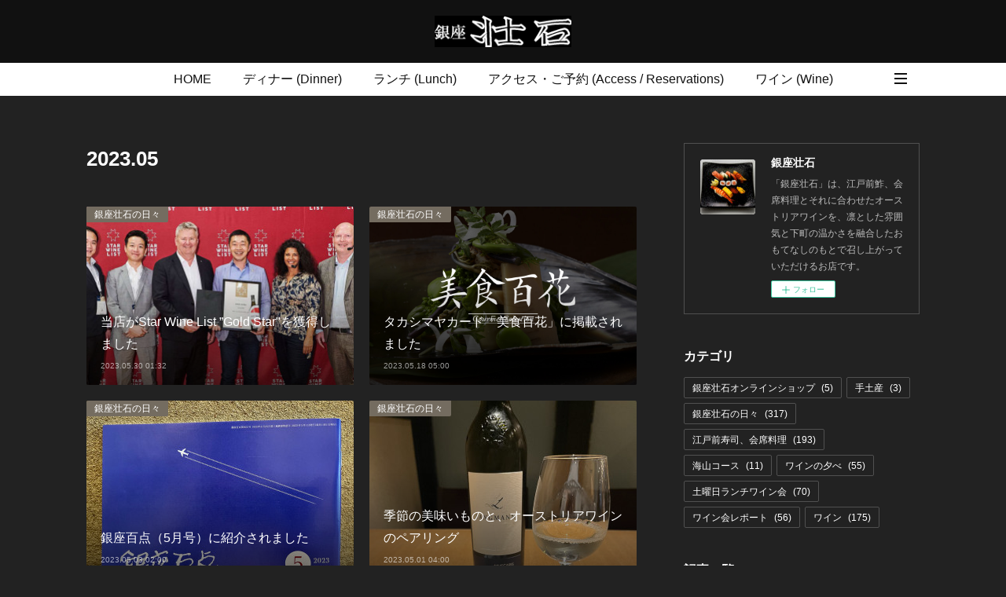

--- FILE ---
content_type: text/html; charset=utf-8
request_url: https://www.nishitani-sushi.com/posts/archives/2023/05
body_size: 12631
content:
<!doctype html>

            <html lang="ja" data-reactroot=""><head><meta charSet="UTF-8"/><meta http-equiv="X-UA-Compatible" content="IE=edge"/><meta name="viewport" content="width=device-width,user-scalable=no,initial-scale=1.0,minimum-scale=1.0,maximum-scale=1.0"/><title data-react-helmet="true">2023年05月の記事一覧 | 銀座壮石</title><link data-react-helmet="true" rel="canonical" href="https://www.nishitani-sushi.com/posts/archives/2023/05"/><meta name="description" content="2023年5月の一覧。当店がStar Wine List ”Gold Star&quot;を獲得しました - 当店が、Star Wine List of the Year Asia 2023において、ベスト・オーストリアワイン・リスト賞（Gold Star）を受賞いたしました。先週、シンガポールのMarina Bay Sandsで開催された国際ワイン展示会の&quot;Vienxpo Asia 2023&quot;において、Star Wine List of the Year Asia 2023の授賞式があり、ファイナリストの6店舗のうちに選ばれていた当店「銀座 壮石」が、Gold Star（最優秀）を受賞いたしました。https://starwinelist.com/wine-story/ginza-soseki-won-best-austrian-wine-list-category"/><meta property="fb:app_id" content="522776621188656"/><meta property="og:url" content="https://www.nishitani-sushi.com/posts/archives/2023/05"/><meta property="og:type" content="website"/><meta property="og:title" content="2023年5月の記事"/><meta property="og:description" content="2023年5月の一覧。当店がStar Wine List ”Gold Star&quot;を獲得しました - 当店が、Star Wine List of the Year Asia 2023において、ベスト・オーストリアワイン・リスト賞（Gold Star）を受賞いたしました。先週、シンガポールのMarina Bay Sandsで開催された国際ワイン展示会の&quot;Vienxpo Asia 2023&quot;において、Star Wine List of the Year Asia 2023の授賞式があり、ファイナリストの6店舗のうちに選ばれていた当店「銀座 壮石」が、Gold Star（最優秀）を受賞いたしました。https://starwinelist.com/wine-story/ginza-soseki-won-best-austrian-wine-list-category"/><meta property="og:image" content="https://cdn.amebaowndme.com/madrid-prd/madrid-web/images/sites/263153/2ba9f78e7d09ea23b0abb5bfd5204ee6_1a14af8166e4ca308ff82e0503bf9ffa.jpg"/><meta property="og:site_name" content="銀座壮石"/><meta property="og:locale" content="ja_JP"/><meta name="twitter:card" content="summary"/><meta name="twitter:site" content="@amebaownd"/><meta name="twitter:title" content="2023年5月の記事 | 銀座壮石"/><meta name="twitter:description" content="2023年5月の一覧。当店がStar Wine List ”Gold Star&quot;を獲得しました - 当店が、Star Wine List of the Year Asia 2023において、ベスト・オーストリアワイン・リスト賞（Gold Star）を受賞いたしました。先週、シンガポールのMarina Bay Sandsで開催された国際ワイン展示会の&quot;Vienxpo Asia 2023&quot;において、Star Wine List of the Year Asia 2023の授賞式があり、ファイナリストの6店舗のうちに選ばれていた当店「銀座 壮石」が、Gold Star（最優秀）を受賞いたしました。https://starwinelist.com/wine-story/ginza-soseki-won-best-austrian-wine-list-category"/><meta name="twitter:image" content="https://cdn.amebaowndme.com/madrid-prd/madrid-web/images/sites/263153/2ba9f78e7d09ea23b0abb5bfd5204ee6_1a14af8166e4ca308ff82e0503bf9ffa.jpg"/><link rel="alternate" type="application/rss+xml" title="銀座壮石" href="https://www.nishitani-sushi.com/rss.xml"/><link rel="alternate" type="application/atom+xml" title="銀座壮石" href="https://www.nishitani-sushi.com/atom.xml"/><link rel="sitemap" type="application/xml" title="Sitemap" href="/sitemap.xml"/><link href="https://static.amebaowndme.com/madrid-frontend/css/user.min-a66be375c.css" rel="stylesheet" type="text/css"/><link href="https://static.amebaowndme.com/madrid-frontend/css/spune/index.min-a66be375c.css" rel="stylesheet" type="text/css"/><link rel="icon" href="https://cdn.amebaowndme.com/madrid-prd/madrid-web/images/sites/263153/13b65707559606bc34a9481a37f2b6e6_056cc9f92970cbddd3420766a22c78d2.png?width=32&amp;height=32"/><link rel="apple-touch-icon" href="https://cdn.amebaowndme.com/madrid-prd/madrid-web/images/sites/263153/13b65707559606bc34a9481a37f2b6e6_056cc9f92970cbddd3420766a22c78d2.png?width=180&amp;height=180"/><style id="site-colors" charSet="UTF-8">.u-nav-clr {
  color: #111111;
}
.u-nav-bdr-clr {
  border-color: #111111;
}
.u-nav-bg-clr {
  background-color: #111111;
}
.u-nav-bg-bdr-clr {
  border-color: #111111;
}
.u-site-clr {
  color: #ffffff;
}
.u-base-bg-clr {
  background-color: #222222;
}
.u-btn-clr {
  color: #ffffff;
}
.u-btn-clr:hover,
.u-btn-clr--active {
  color: rgba(255,255,255, 0.7);
}
.u-btn-clr--disabled,
.u-btn-clr:disabled {
  color: rgba(255,255,255, 0.5);
}
.u-btn-bdr-clr {
  border-color: #333333;
}
.u-btn-bdr-clr:hover,
.u-btn-bdr-clr--active {
  border-color: rgba(51,51,51, 0.7);
}
.u-btn-bdr-clr--disabled,
.u-btn-bdr-clr:disabled {
  border-color: rgba(51,51,51, 0.5);
}
.u-btn-bg-clr {
  background-color: #333333;
}
.u-btn-bg-clr:hover,
.u-btn-bg-clr--active {
  background-color: rgba(51,51,51, 0.7);
}
.u-btn-bg-clr--disabled,
.u-btn-bg-clr:disabled {
  background-color: rgba(51,51,51, 0.5);
}
.u-txt-clr {
  color: #ffffff;
}
.u-txt-clr--lv1 {
  color: rgba(255,255,255, 0.7);
}
.u-txt-clr--lv2 {
  color: rgba(255,255,255, 0.5);
}
.u-txt-clr--lv3 {
  color: rgba(255,255,255, 0.3);
}
.u-txt-bg-clr {
  background-color: #191919;
}
.u-lnk-clr,
.u-clr-area a {
  color: #ab916a;
}
.u-lnk-clr:visited,
.u-clr-area a:visited {
  color: rgba(171,145,106, 0.7);
}
.u-lnk-clr:hover,
.u-clr-area a:hover {
  color: rgba(171,145,106, 0.5);
}
.u-ttl-blk-clr {
  color: #ffffff;
}
.u-ttl-blk-bdr-clr {
  border-color: #ffffff;
}
.u-ttl-blk-bdr-clr--lv1 {
  border-color: #333333;
}
.u-bdr-clr {
  border-color: #505050;
}
.u-acnt-bdr-clr {
  border-color: #746c60;
}
.u-acnt-bg-clr {
  background-color: #746c60;
}
body {
  background-color: #222222;
}
blockquote {
  color: rgba(255,255,255, 0.7);
  border-left-color: #505050;
};</style><style id="user-css" charSet="UTF-8">/**
 * @media all
 * 全体に適用したいCSSを記述してください。
 */
/*
.btn__item {
  border-radius: 24px;
}
h3.wine_ttl { color:#ff1493; font-weight:bold; }
h4.wine_detail { color:#333; }
*/;</style><style media="screen and (max-width: 800px)" id="user-sp-css" charSet="UTF-8">/**
 * @media (max-width: 800px)
 * 画面幅が800px以下のスマートフォン、タブレット用のCSSを記述してください。
 */
/*
.btn__item {
  border-radius: 24px;
}
*/;</style><script>
              (function(i,s,o,g,r,a,m){i['GoogleAnalyticsObject']=r;i[r]=i[r]||function(){
              (i[r].q=i[r].q||[]).push(arguments)},i[r].l=1*new Date();a=s.createElement(o),
              m=s.getElementsByTagName(o)[0];a.async=1;a.src=g;m.parentNode.insertBefore(a,m)
              })(window,document,'script','//www.google-analytics.com/analytics.js','ga');
            </script></head><body id="mdrd-a66be375c" class="u-txt-clr u-base-bg-clr theme-spune plan-premium hide-owndbar "><noscript><iframe src="//www.googletagmanager.com/ns.html?id=GTM-PXK9MM" height="0" width="0" style="display:none;visibility:hidden"></iframe></noscript><script>
            (function(w,d,s,l,i){w[l]=w[l]||[];w[l].push({'gtm.start':
            new Date().getTime(),event:'gtm.js'});var f=d.getElementsByTagName(s)[0],
            j=d.createElement(s),dl=l!='dataLayer'?'&l='+l:'';j.async=true;j.src=
            '//www.googletagmanager.com/gtm.js?id='+i+dl;f.parentNode.insertBefore(j,f);
            })(window,document, 'script', 'dataLayer', 'GTM-PXK9MM');
            </script><div id="content"><div class="page " data-reactroot=""><div class="page__outer"><div class="page__inner u-base-bg-clr"><header class="page__header header"><div class="header__inner"><div class="header__logo header-logo u-nav-bg-clr"><div><img alt=""/></div></div><nav role="navigation" class="global-nav__outer"><div class="global-nav"><div class="global-nav__inner"><ul class="global-nav__list u-font"><li class="global-nav__item "><a target="" class="u-nav-clr" href="/">HOME</a></li><li class="global-nav__item "><a target="" class="u-nav-clr" href="/pages/873191/menu">ディナー (Dinner)</a></li><li class="global-nav__item "><a target="" class="u-nav-clr" href="/pages/1032641/lunch">ランチ (Lunch)</a></li><li class="global-nav__item "><a target="" class="u-nav-clr" href="/pages/1033337/access">アクセス・ご予約 (Access / Reservations)</a></li><li class="global-nav__item "><a target="" class="u-nav-clr" href="/pages/1030835/wine">ワイン (Wine)</a></li><li class="global-nav__item "><a target="" class="u-nav-clr" href="/pages/954360/kabukimenu">お土産 (Go to)</a></li><li class="global-nav__item "><a target="" class="u-nav-clr" href="/pages/1033323/concept">壮石の心 (Our Philosophy)</a></li></ul></div><div class="global-nav__more"><div class="header__icon header-icon"><span class="header-icon__item u-nav-bdr-clr"></span><span class="header-icon__item u-nav-bdr-clr"></span></div></div></div></nav></div></header><div class="page__container page-container"><div class="page-container-inner"><div class="page-container__main"><div class="page__main--outer"><div role="main" class="page__main page__main--archive"><div class="grid grid--m"><div class="col1-1 col1-1--gtr-m column"><div class="block__outer"><div><div class="heading-lv1 u-font"><h1 class="heading-lv1__text u-ttl-blk-clr">2023<!-- -->.<!-- -->05</h1></div></div></div></div></div><div class="grid grid--m"><div class="col1-1 col1-1--gtr-m column"><div class="block__outer"><div class="blog-list blog-list--main blog-list--grid blog-list--recent"><article class="blog-item--index0 blog-list__item blog-item"><div class="blog-item__inner"><div class="blog-item__category blog-category u-acnt-bg-clr"><a href="/posts/categories/2585640">銀座壮石の日々</a></div><a class="blog-item__content" href="/posts/44171536"><div class="blog-item__img"><div><div><img alt=""/></div></div></div><div class="blog-item__body blog-body"><div class="blog-item__title blog-title"><div class="blog-title__text"><div>当店がStar Wine List ”Gold Star&quot;を獲得しました</div></div></div><div class="blog-item__date u-font"><time class="" dateTime="2023-05-30T01:32:57Z">2023.05.30 01:32</time></div></div></a></div></article><article class="blog-item--index1 blog-list__item blog-item"><div class="blog-item__inner"><div class="blog-item__category blog-category u-acnt-bg-clr"><a href="/posts/categories/2585640">銀座壮石の日々</a></div><a class="blog-item__content" href="/posts/44297231"><div class="blog-item__img"><div><div><img alt=""/></div></div></div><div class="blog-item__body blog-body"><div class="blog-item__title blog-title"><div class="blog-title__text"><div>タカシマヤカード「美食百花」に掲載されました</div></div></div><div class="blog-item__date u-font"><time class="" dateTime="2023-05-18T05:00:14Z">2023.05.18 05:00</time></div></div></a></div></article><article class="blog-item--index2 blog-list__item blog-item"><div class="blog-item__inner"><div class="blog-item__category blog-category u-acnt-bg-clr"><a href="/posts/categories/2585640">銀座壮石の日々</a></div><a class="blog-item__content" href="/posts/43792233"><div class="blog-item__img"><div><div><img alt=""/></div></div></div><div class="blog-item__body blog-body"><div class="blog-item__title blog-title"><div class="blog-title__text"><div>銀座百点（5月号）に紹介されました</div></div></div><div class="blog-item__date u-font"><time class="" dateTime="2023-05-03T02:00:34Z">2023.05.03 02:00</time></div></div></a></div></article><article class="blog-item--index3 blog-list__item blog-item"><div class="blog-item__inner"><div class="blog-item__category blog-category u-acnt-bg-clr"><a href="/posts/categories/2585640">銀座壮石の日々</a></div><a class="blog-item__content" href="/posts/43779707"><div class="blog-item__img"><div><div><img alt=""/></div></div></div><div class="blog-item__body blog-body"><div class="blog-item__title blog-title"><div class="blog-title__text"><div>季節の美味いものと、オーストリアワインのペアリング</div></div></div><div class="blog-item__date u-font"><time class="" dateTime="2023-05-01T04:00:51Z">2023.05.01 04:00</time></div></div></a></div></article></div><div><div class="pagination pagination--type02"><ul class="pagination__list"><li class="pagination__item pagination__item--first "><a class="u-txt-clr" href="/posts/archives/2023/05/page/1?type=grid"><span aria-hidden="true" class="icon icon--disclosure-double-l2"></span></a></li><li class="pagination__item pagination__item--prev pagination__item--hide"><a class="u-txt-clr" href="/posts/archives/2023/05/page/-1?type=grid"><span aria-hidden="true" class="icon icon--disclosure-l2"></span></a></li><li class="pagination__item pagination__item--next pagination__item--hide"><a class="u-txt-clr" href="/posts/archives/2023/05/page/1?type=grid"><span aria-hidden="true" class="icon icon--disclosure-r2"></span></a></li><li class="pagination__item pagination__item--last "><a class="u-txt-clr" href="/posts/archives/2023/05/page/undefined?type=grid"><span aria-hidden="true" class="icon icon--disclosure-double-r2"></span></a></li></ul></div></div></div></div></div></div></div></div><aside class="page-container__side page-container__side--east"><div class="complementary-outer complementary-outer--slot11"><div class="complementary complementary--siteFollow complementary--sidebar"><div class="block-type--siteFollow"><div class="site-follow u-bdr-clr"><div class="site-follow__img"><div><img alt=""/></div></div><div class="site-follow__body"><p class="site-follow__title u-txt-clr"><span class="site-follow__title-inner ">銀座壮石</span></p><p class="site-follow__text u-txt-clr u-txt-clr--lv1">「銀座壮石」は、江戸前鮓、会席料理とそれに合わせたオーストリアワインを、凛とした雰囲気と下町の温かさを融合したおもてなしのもとで召し上がっていただけるお店です。</p><div class="site-follow__btn-outer"><button class="site-follow__btn site-follow__btn--yet"><div class="site-follow__btn-text"><span aria-hidden="true" class="site-follow__icon icon icon--plus"></span>フォロー</div></button></div></div></div></div></div><div class="complementary complementary--postsCategory complementary--sidebar"><div class="block-type--postsCategory"></div></div><div class="complementary complementary--post complementary--sidebar"><div class="block-type--post"><div class=""><div><h4 class="complementary__heading u-ttl-blk-clr u-font">記事一覧</h4></div><div class="blog-list blog-list--summary blog-list--sidebarm blog-list--recent"></div></div></div></div><div class="complementary complementary--post complementary--sidebar"><div class="block-type--post"><div class=""><div><h4 class="complementary__heading u-ttl-blk-clr u-font">ワイン会レポート</h4></div><div class="blog-list blog-list--summary blog-list--sidebarm blog-list--recent"></div></div></div></div><div class="complementary complementary--postsArchive complementary--sidebar"><div class="block-type--postsArchive"></div></div><div class="complementary complementary--keywordSearch complementary--sidebar"><div class="block-type--keywordSearch"><div class="block-type--keyword-search"><div class="keyword-search u-bdr-clr"><form action="" name="keywordSearchForm0" novalidate=""><label for="keyword-search-0" aria-hidden="true" class="keyword-search__icon icon icon--search3"></label><input type="search" id="keyword-search-0" placeholder="キーワードを入力" name="keyword" maxLength="100" class="keyword-search__input"/></form></div></div></div></div><div class="pswp" tabindex="-1" role="dialog" aria-hidden="true"><div class="pswp__bg"></div><div class="pswp__scroll-wrap"><div class="pswp__container"><div class="pswp__item"></div><div class="pswp__item"></div><div class="pswp__item"></div></div><div class="pswp__ui pswp__ui--hidden"><div class="pswp__top-bar"><div class="pswp__counter"></div><button class="pswp__button pswp__button--close" title="Close (Esc)"></button><button class="pswp__button pswp__button--share" title="Share"></button><button class="pswp__button pswp__button--fs" title="Toggle fullscreen"></button><button class="pswp__button pswp__button--zoom" title="Zoom in/out"></button><div class="pswp__preloader"><div class="pswp__preloader__icn"><div class="pswp__preloader__cut"><div class="pswp__preloader__donut"></div></div></div></div></div><div class="pswp__share-modal pswp__share-modal--hidden pswp__single-tap"><div class="pswp__share-tooltip"></div></div><div class="pswp__button pswp__button--close pswp__close"><span class="pswp__close__item pswp__close"></span><span class="pswp__close__item pswp__close"></span></div><div class="pswp__bottom-bar"><button class="pswp__button pswp__button--arrow--left js-lightbox-arrow" title="Previous (arrow left)"></button><button class="pswp__button pswp__button--arrow--right js-lightbox-arrow" title="Next (arrow right)"></button></div><div class=""><div class="pswp__caption"><div class="pswp__caption"></div><div class="pswp__caption__link"><a class="js-link"></a></div></div></div></div></div></div></div></aside></div></div><footer role="contentinfo" class="page__footer footer" style="opacity:1 !important;visibility:visible !important;text-indent:0 !important;overflow:visible !important;position:static !important"><div class="footer__inner u-bdr-clr " style="opacity:1 !important;visibility:visible !important;text-indent:0 !important;overflow:visible !important;display:block !important;transform:none !important"><div class="footer__item u-bdr-clr" style="opacity:1 !important;visibility:visible !important;text-indent:0 !important;overflow:visible !important;display:block !important;transform:none !important"><p class="footer__copyright u-font"><small class="u-txt-clr u-txt-clr--lv2 u-font" style="color:rgba(255,255,255, 0.5) !important">Copyright Nishitani Co.,Ltd. All Rights Reserved.</small></p></div></div></footer></div></div><div class="toast"></div></div></div><script charSet="UTF-8">window.mdrdEnv="prd";</script><script charSet="UTF-8">window.INITIAL_STATE={"authenticate":{"authCheckCompleted":false,"isAuthorized":false},"blogPostReblogs":{},"category":{},"currentSite":{"fetching":false,"status":null,"site":{}},"shopCategory":{},"categories":{},"notifications":{},"page":{},"paginationTitle":{},"postArchives":{},"postComments":{"submitting":false,"postStatus":null},"postDetail":{},"postList":{"postList-limit:12-page:1-siteId:263153-yearMonth:202305":{"fetching":false,"loaded":true,"meta":{"code":200,"pagination":{"total":4,"offset":0,"limit":12,"cursors":{"after":"","before":""}}},"data":[{"id":"44171536","userId":"378797","siteId":"263153","status":"publish","title":"当店がStar Wine List ”Gold Star\"を獲得しました","contents":[{"type":"text","format":"html","value":"\u003Ch2\u003E当店が、Star Wine List of the Year Asia 2023において、ベスト・オーストリアワイン・リスト賞（Gold Star）を受賞いたしました。\u003C\u002Fh2\u003E\u003Ch3 class=\"\"\u003E先週、シンガポールのMarina Bay Sandsで開催された国際ワイン展示会の\"Vienxpo Asia 2023\"において、Star Wine List of the Year Asia 2023の授賞式があり、ファイナリストの6店舗のうちに選ばれていた当店「銀座 壮石」が、Gold Star（最優秀）を受賞いたしました。\u003C\u002Fh3\u003E\u003Cp\u003E\u003Ca href=\"https:\u002F\u002Fstarwinelist.com\u002Fwine-story\u002Fginza-soseki-won-best-austrian-wine-list-category\" class=\"u-lnk-clr\"\u003E\u003Cb\u003Ehttps:\u002F\u002Fstarwinelist.com\u002Fwine-story\u002Fginza-soseki-won-best-austrian-wine-list-category\u003C\u002Fb\u003E\u003C\u002Fa\u003E\u003Cbr\u003E\u003C\u002Fp\u003E"},{"type":"image","fit":true,"scale":1,"align":"","url":"https:\u002F\u002Fcdn.amebaowndme.com\u002Fmadrid-prd\u002Fmadrid-web\u002Fimages\u002Fsites\u002F263153\u002F2ba9f78e7d09ea23b0abb5bfd5204ee6_1a14af8166e4ca308ff82e0503bf9ffa.jpg","link":"","width":1200,"height":662,"target":"_self"},{"type":"text","format":"html","value":"\u003Cp class=\"\"\u003E写真左から審査員の Justin Ho Li Vern (Best Sommelier of Malaysia 2018), Reeze Choi(Third Best Sommelier of the World 2023 (ASI)), Chris Yorke (CEO of Austrian Wine Marketing Borad), 当店の岡田壮右, Liora Levi (Star Wine List) and Krister Bengtsson (Founder of Star Wine List)\u003C\u002Fp\u003E\u003Cp class=\"\"\u003E@ Photo Desmond Lim and Star Wine List\u003C\u002Fp\u003E\u003Cp class=\"\"\u003E\u003Cbr\u003E\u003C\u002Fp\u003E\u003Cp class=\"\"\u003Eこのたび受賞出来ましたことは、お客様、取引先様、ワインの取引に関わる皆さま、ワイン生産者、そして、オーストリアワインマーケティング協会の皆さまに深く感謝申し上げます。\u003C\u002Fp\u003E\u003Cp class=\"\"\u003Eまた、この賞を創設されたStar Wine Listの関係者の皆さまにも感謝申し上げます。\u003C\u002Fp\u003E\u003Cp\u003E当日、受賞理由が審査員のJustin Ho Li Vern氏により下記のように述べられました：\u003C\u002Fp\u003E\u003Cp\u003E「小規模ながら『こだわり』がある。江戸前料理とペアリングする、さまざまなスタイルの象徴的な生産者による興味深く多様なセレクトです。ワクワクします。」\u003C\u002Fp\u003E\u003Cp\u003E\u003Cbr\u003E\u003C\u002Fp\u003E\u003Cp\u003E引き続き今後も江戸前鮓、会席料理に合うオーストリアワインをご提供できるように、当店一同、鋭意努力してまいります。\u003Cbr\u003E\u003C\u002Fp\u003E\u003Cp\u003E6月19日には各地域のGold Starが集まり、世界一をスウェーデンのストックホルムで決めることとなります。\u003C\u002Fp\u003E"},{"type":"image","fit":true,"scale":1,"align":"","url":"https:\u002F\u002Fcdn.amebaowndme.com\u002Fmadrid-prd\u002Fmadrid-web\u002Fimages\u002Fsites\u002F263153\u002F7a0270647ebe0da4057e52cb88aa33b3_a7e690f3e58a69f89985daad7ce97c52.png","link":"","width":1080,"height":1080,"target":"_self"},{"type":"text","format":"html","value":"\u003Cp\u003E※「Star Wine List」は、世界中のベストワインバーやベストレストランをまとめたオンラインプラットフォーム。\u003C\u002Fp\u003E\u003Cp\u003E「ベスト・オーストリアワイン・リスト」賞には、素晴らしいオーストリアワインのリストを持つワインバーやレストランが表彰されます。\u003C\u002Fp\u003E"}],"urlPath":"","publishedUrl":"https:\u002F\u002Fwww.nishitani-sushi.com\u002Fposts\u002F44171536","ogpDescription":"","ogpImageUrl":"","contentFiltered":"","viewCount":0,"commentCount":0,"reblogCount":0,"prevBlogPost":{"id":"0","title":"","summary":"","imageUrl":"","publishedAt":"0001-01-01T00:00:00Z"},"nextBlogPost":{"id":"0","title":"","summary":"","imageUrl":"","publishedAt":"0001-01-01T00:00:00Z"},"rebloggedPost":false,"blogCategories":[{"id":"2585640","siteId":"263153","label":"銀座壮石の日々","publishedCount":317,"createdAt":"2019-11-21T12:40:23Z","updatedAt":"2026-01-10T02:44:18Z"},{"id":"778993","siteId":"263153","label":"ワイン","publishedCount":175,"createdAt":"2017-08-29T05:15:43Z","updatedAt":"2025-12-24T01:46:49Z"}],"user":{"id":"378797","nickname":"岡田 壮右","description":"","official":false,"photoUrl":"https:\u002F\u002Fprofile-api.ameba.jp\u002Fv2\u002Fas\u002Fpf3f9cc847374b83fbc0d509530fdee7cbc33bd5\u002FprofileImage?cat=300","followingCount":3,"createdAt":"2017-02-27T23:16:19Z","updatedAt":"2026-01-05T06:05:49Z"},"updateUser":{"id":"378797","nickname":"岡田 壮右","description":"","official":false,"photoUrl":"https:\u002F\u002Fprofile-api.ameba.jp\u002Fv2\u002Fas\u002Fpf3f9cc847374b83fbc0d509530fdee7cbc33bd5\u002FprofileImage?cat=300","followingCount":3,"createdAt":"2017-02-27T23:16:19Z","updatedAt":"2026-01-05T06:05:49Z"},"comments":{"pagination":{"total":0,"offset":0,"limit":0,"cursors":{"after":"","before":""}},"data":[]},"publishedAt":"2023-05-30T01:32:57Z","createdAt":"2023-05-30T01:32:57Z","updatedAt":"2023-05-30T02:12:17Z","version":4},{"id":"44297231","userId":"378797","siteId":"263153","status":"publish","title":"タカシマヤカード「美食百花」に掲載されました","contents":[{"type":"text","format":"html","value":"\u003Ch2\u003E\u003Cb\u003E当店がこの度、タカシマヤカードの会員誌「美食百花」の冊子とWEB版に掲載されました。\u003C\u002Fb\u003E\u003C\u002Fh2\u003E\u003Cp\u003E\u003Cbr\u003E\u003C\u002Fp\u003E"},{"type":"quote","provider":"","url":"https:\u002F\u002Fgourmet.t-card.co.jp\u002F?shop=c2023_shop_05_04","json":{"thumbnail":"https:\u002F\u002Fgourmet.t-card.co.jp\u002Fwp-content\u002Fthemes\u002Fgourmet.t-card2021\u002Fimg\u002Ffb_image.jpg","provider":"美食百花 | TAKASHIMAYA CARDS","url":"https:\u002F\u002Fgourmet.t-card.co.jp\u002F?shop=c2023_shop_05_04","title":"銀座 壮石（そうせき）","description":"\u003C 東京\u003C 大阪\u003C 京都【特集からお店を選ぶ】東京・銀座 \t\t銀座 壮石（そうせき）老舗「寿司岩」で腕を磨いた職人の本格江戸前寿司と、「寿司岩」創業者の四女である料理長による会席料理が好評の「銀座 壮石」。カウンターで江戸前寿司を握るのは店長の紅林俊英（くればやし としひで）さん。料理長の青木信子（あおき のぶこ）さんが会席料理を担当。青木さんは毎朝市場を回って仕入れた旬の食材を丁寧に仕込み、食材の持ち味を生かした一品料理を作り上げています。店長の紅林俊英さん（左）。料理長の青木信子さん（右）。青木さんが生み出した名物「毛蟹の甲羅揚げ」のファンも多いランチは「山桜」や「霞」（特選握り11貫）が人気で、どちらにも茶碗蒸しと椀物が付きます。「山桜」は、旬の魚介の握り８貫と巻物３個のセット。魚介は店長の紅林さんが毎朝市場に出かけ、鮮度と脂の乗りを吟味して仕入れたものばかり。旬の魚介の一例は、６月はとり貝、すずき、あじ、７月はしんこなど。酢飯は新潟県産のコシヒカリを昆布出汁などで味付けしたもので、酢のほのかな甘みと酸味が魚介のうま味を引き立てます。ランチの「山桜」3,600円の一例。雲丹は定番。巻物は鉄火巻の場合が多い。他に茶碗蒸しと椀物も付くランチの「霞」では、茹でたての車海老やタレを塗った穴子など、特選握り11貫が楽しめます。穴子のタレは、焼いた穴子の骨を使った出汁をもとにして、日本酒、醤油、砂糖などを長時間煮詰め、穴子のうま味を凝縮させたもの。まぐろの赤身はヅケにしたり、小肌やさばなどの光り物は酢で締めたりと、それぞれに適した江戸前の仕事が施されています。小鉢の酢飯の上にたっぷりと盛られた雲丹は、「霞」ならではの一品です。ランチの「霞」5,000円の握り11貫と茶碗蒸し、椀物の一例。トロ、キス、車海老、キンメ、小肌、赤貝、スミイカ、マグロのヅケ、〆サバ、穴子。キスは皮だけ湯引きされているランチメニューは、すべて茶碗蒸しと椀物付き。寿司の前に出る茶碗蒸しは、するりと喉を通るやわらかさで、やさしい味わいに気持ちが和むようです。寿司の後に出るのは、風味豊かな赤だしの味噌汁。熱い味噌汁を飲むと後味がすっきりとし、満足感もひとしおです。お昼に楽しめる寿司会席のコース「歌舞伎」（6,500円）では、「季節野菜の炊き合わせ」「毛蟹の甲羅揚げ」などのおすすめ料理も、季節の江戸前寿司と"},"html":""},{"type":"quote","provider":"","url":"https:\u002F\u002Fgourmet.t-card.co.jp\u002F","json":{"thumbnail":"https:\u002F\u002Fgourmet.t-card.co.jp\u002Fwp-content\u002Fthemes\u002Fgourmet.t-card2021\u002Fimg\u002Ffb_image.jpg","provider":"美食百花 | TAKASHIMAYA CARDS","url":"https:\u002F\u002Fgourmet.t-card.co.jp","title":"美食百花 | TAKASHIMAYA CARDS","description":"タカシマヤのカード会員の皆様にふさわしいお店を厳選取材し、魅力的な美味をご紹介いたします。"},"html":""},{"type":"text","format":"html","value":"\u003Ch3\u003E当店店長の紅林、料理長の青木と共に当店にランチメニューが紹介されております。\u003C\u002Fh3\u003E"}],"urlPath":"","publishedUrl":"https:\u002F\u002Fwww.nishitani-sushi.com\u002Fposts\u002F44297231","ogpDescription":"","ogpImageUrl":"","contentFiltered":"","viewCount":0,"commentCount":0,"reblogCount":0,"prevBlogPost":{"id":"0","title":"","summary":"","imageUrl":"","publishedAt":"0001-01-01T00:00:00Z"},"nextBlogPost":{"id":"0","title":"","summary":"","imageUrl":"","publishedAt":"0001-01-01T00:00:00Z"},"rebloggedPost":false,"blogCategories":[{"id":"2585640","siteId":"263153","label":"銀座壮石の日々","publishedCount":317,"createdAt":"2019-11-21T12:40:23Z","updatedAt":"2026-01-10T02:44:18Z"}],"user":{"id":"378797","nickname":"岡田 壮右","description":"","official":false,"photoUrl":"https:\u002F\u002Fprofile-api.ameba.jp\u002Fv2\u002Fas\u002Fpf3f9cc847374b83fbc0d509530fdee7cbc33bd5\u002FprofileImage?cat=300","followingCount":3,"createdAt":"2017-02-27T23:16:19Z","updatedAt":"2026-01-05T06:05:49Z"},"updateUser":{"id":"378797","nickname":"岡田 壮右","description":"","official":false,"photoUrl":"https:\u002F\u002Fprofile-api.ameba.jp\u002Fv2\u002Fas\u002Fpf3f9cc847374b83fbc0d509530fdee7cbc33bd5\u002FprofileImage?cat=300","followingCount":3,"createdAt":"2017-02-27T23:16:19Z","updatedAt":"2026-01-05T06:05:49Z"},"comments":{"pagination":{"total":0,"offset":0,"limit":0,"cursors":{"after":"","before":""}},"data":[]},"publishedAt":"2023-05-18T05:00:14Z","createdAt":"2023-06-05T05:41:03Z","updatedAt":"2023-06-05T05:43:22Z","version":2},{"id":"43792233","userId":"378797","siteId":"263153","status":"publish","title":"銀座百点（5月号）に紹介されました","contents":[{"type":"text","format":"html","value":"\u003Cp\u003E1955年に創刊され、銀座の魅力を伝えるタウン誌である「銀座百点」の５月号（No.223）に当店が紹介されております。\u003C\u002Fp\u003E\u003Cp\u003E当店並びの画廊「靖山画廊」の佐甲様に当店をご紹介頂きました。\u003C\u002Fp\u003E\u003Cp\u003E当店をご紹介頂き、誠にありがとうございました。\u003C\u002Fp\u003E"},{"type":"image","fit":true,"scale":0.75,"align":"center","url":"https:\u002F\u002Fcdn.amebaowndme.com\u002Fmadrid-prd\u002Fmadrid-web\u002Fimages\u002Fsites\u002F263153\u002F7727ce2a4f8bbd6c32a0ce4f488c1b61_46993c60cb2415bde8b5c0bdb51bdd0f.jpg","link":"","width":4032,"height":3024,"target":"_self"},{"type":"image","fit":true,"scale":0.75,"align":"center","url":"https:\u002F\u002Fcdn.amebaowndme.com\u002Fmadrid-prd\u002Fmadrid-web\u002Fimages\u002Fsites\u002F263153\u002F61e421f4227dc86f051291486b4af86b_57d8fcad5ebc784e8f4bfb8ed863da65.jpg","link":"","width":4032,"height":3024,"target":"_self"},{"type":"image","fit":true,"scale":0.75,"align":"center","url":"https:\u002F\u002Fcdn.amebaowndme.com\u002Fmadrid-prd\u002Fmadrid-web\u002Fimages\u002Fsites\u002F263153\u002Fdb1fa5d0aa3a5eebd5668762f67768c0_c932969c0980a28bb217da8b2e653cd1.jpg","link":"","width":4032,"height":3024,"target":"_self"}],"urlPath":"","publishedUrl":"https:\u002F\u002Fwww.nishitani-sushi.com\u002Fposts\u002F43792233","ogpDescription":"","ogpImageUrl":"","contentFiltered":"","viewCount":0,"commentCount":0,"reblogCount":0,"prevBlogPost":{"id":"0","title":"","summary":"","imageUrl":"","publishedAt":"0001-01-01T00:00:00Z"},"nextBlogPost":{"id":"0","title":"","summary":"","imageUrl":"","publishedAt":"0001-01-01T00:00:00Z"},"rebloggedPost":false,"blogCategories":[{"id":"2585640","siteId":"263153","label":"銀座壮石の日々","publishedCount":317,"createdAt":"2019-11-21T12:40:23Z","updatedAt":"2026-01-10T02:44:18Z"}],"user":{"id":"378797","nickname":"岡田 壮右","description":"","official":false,"photoUrl":"https:\u002F\u002Fprofile-api.ameba.jp\u002Fv2\u002Fas\u002Fpf3f9cc847374b83fbc0d509530fdee7cbc33bd5\u002FprofileImage?cat=300","followingCount":3,"createdAt":"2017-02-27T23:16:19Z","updatedAt":"2026-01-05T06:05:49Z"},"updateUser":{"id":"378797","nickname":"岡田 壮右","description":"","official":false,"photoUrl":"https:\u002F\u002Fprofile-api.ameba.jp\u002Fv2\u002Fas\u002Fpf3f9cc847374b83fbc0d509530fdee7cbc33bd5\u002FprofileImage?cat=300","followingCount":3,"createdAt":"2017-02-27T23:16:19Z","updatedAt":"2026-01-05T06:05:49Z"},"comments":{"pagination":{"total":0,"offset":0,"limit":0,"cursors":{"after":"","before":""}},"data":[]},"publishedAt":"2023-05-03T02:00:34Z","createdAt":"2023-05-18T10:05:01Z","updatedAt":"2023-05-18T10:05:01Z","version":1},{"id":"43779707","userId":"378797","siteId":"263153","status":"publish","title":"季節の美味いものと、オーストリアワインのペアリング","contents":[{"type":"text","format":"html","value":"\u003Ch3\u003E季節の美味いものとオーストリアワインのペアリングをご紹介いたします。\u003C\u002Fh3\u003E"},{"type":"image","fit":true,"scale":0.75,"align":"center","url":"https:\u002F\u002Fcdn.amebaowndme.com\u002Fmadrid-prd\u002Fmadrid-web\u002Fimages\u002Fsites\u002F263153\u002F55c525b52ab7dd67eb8a52007c0c3d4e_c56ae4cacea245f24e79318a8a90b1ce.jpg","link":"","width":3024,"height":4032,"target":"_self"},{"type":"text","format":"html","value":"\u003Cp class=\"\"\u003E・蛍烏賊の酢味噌和え\u003C\u002Fp\u003E\u003Cp class=\"\"\u003E・メジマグロのたたき風\u003C\u002Fp\u003E\u003Cp class=\"\"\u003E　と、オーストリアワイン：ラングマン　ムスカリス\u003C\u002Fp\u003E"},{"type":"image","fit":true,"scale":0.75,"align":"center","url":"https:\u002F\u002Fcdn.amebaowndme.com\u002Fmadrid-prd\u002Fmadrid-web\u002Fimages\u002Fsites\u002F263153\u002Fe16711ea4e4ee9d6b80fe9744a000027_00dcf5ec3c97dfbb8c5f69fde499dc92.jpg","link":"","width":3024,"height":4032,"target":"_self"},{"type":"text","format":"html","value":"\u003Cp class=\"\"\u003E・煮蛤\u003C\u002Fp\u003E\u003Cp\u003E　と、オーストリアワイン：フランツ・ヒルツベルガー　グリューナー・ヴェルトリーナー　ローテス トール フェーダーシュピール\u003C\u002Fp\u003E"},{"type":"image","fit":true,"scale":0.75,"align":"center","url":"https:\u002F\u002Fcdn.amebaowndme.com\u002Fmadrid-prd\u002Fmadrid-web\u002Fimages\u002Fsites\u002F263153\u002F55985934d6512d86dedd9d2827d84a1e_9c0a35417631f2dacc684b42b26428de.jpg","link":"","width":3024,"height":4032,"target":"_self"},{"type":"text","format":"html","value":"\u003Cp\u003E・鉄火巻き、トロたく巻き\u003C\u002Fp\u003E\u003Cp\u003E　と、オーストリアワイン：アラホンT-FX-T　アラホン&nbsp;\u003C\u002Fp\u003E"}],"urlPath":"","publishedUrl":"https:\u002F\u002Fwww.nishitani-sushi.com\u002Fposts\u002F43779707","ogpDescription":"","ogpImageUrl":"","contentFiltered":"","viewCount":0,"commentCount":0,"reblogCount":0,"prevBlogPost":{"id":"0","title":"","summary":"","imageUrl":"","publishedAt":"0001-01-01T00:00:00Z"},"nextBlogPost":{"id":"0","title":"","summary":"","imageUrl":"","publishedAt":"0001-01-01T00:00:00Z"},"rebloggedPost":false,"blogCategories":[{"id":"2585640","siteId":"263153","label":"銀座壮石の日々","publishedCount":317,"createdAt":"2019-11-21T12:40:23Z","updatedAt":"2026-01-10T02:44:18Z"},{"id":"582491","siteId":"263153","label":"江戸前寿司、会席料理","publishedCount":193,"createdAt":"2017-04-18T07:10:08Z","updatedAt":"2026-01-06T08:52:38Z"},{"id":"778993","siteId":"263153","label":"ワイン","publishedCount":175,"createdAt":"2017-08-29T05:15:43Z","updatedAt":"2025-12-24T01:46:49Z"}],"user":{"id":"378797","nickname":"岡田 壮右","description":"","official":false,"photoUrl":"https:\u002F\u002Fprofile-api.ameba.jp\u002Fv2\u002Fas\u002Fpf3f9cc847374b83fbc0d509530fdee7cbc33bd5\u002FprofileImage?cat=300","followingCount":3,"createdAt":"2017-02-27T23:16:19Z","updatedAt":"2026-01-05T06:05:49Z"},"updateUser":{"id":"378797","nickname":"岡田 壮右","description":"","official":false,"photoUrl":"https:\u002F\u002Fprofile-api.ameba.jp\u002Fv2\u002Fas\u002Fpf3f9cc847374b83fbc0d509530fdee7cbc33bd5\u002FprofileImage?cat=300","followingCount":3,"createdAt":"2017-02-27T23:16:19Z","updatedAt":"2026-01-05T06:05:49Z"},"comments":{"pagination":{"total":0,"offset":0,"limit":0,"cursors":{"after":"","before":""}},"data":[]},"publishedAt":"2023-05-01T04:00:51Z","createdAt":"2023-05-18T06:32:53Z","updatedAt":"2023-05-18T06:32:53Z","version":1}]}},"shopList":{},"shopItemDetail":{},"pureAd":{},"keywordSearch":{},"proxyFrame":{"loaded":false},"relatedPostList":{},"route":{"route":{"path":"\u002Fposts\u002Farchives\u002F:yyyy\u002F:mm","component":function ArchivePage() {
      _classCallCheck(this, ArchivePage);

      return _possibleConstructorReturn(this, (ArchivePage.__proto__ || Object.getPrototypeOf(ArchivePage)).apply(this, arguments));
    },"route":{"id":"0","type":"blog_post_archive","idForType":"0","title":"","urlPath":"\u002Fposts\u002Farchives\u002F:yyyy\u002F:mm","isHomePage":false}},"params":{"yyyy":"2023","mm":"05"},"location":{"pathname":"\u002Fposts\u002Farchives\u002F2023\u002F05","search":"","hash":"","action":"POP","key":"6x5tyq","query":{}}},"siteConfig":{"tagline":"「銀座壮石」は、江戸前鮓、会席料理とそれに合わせたオーストリアワインを、凛とした雰囲気と下町の温かさを融合したおもてなしのもとで召し上がっていただけるお店です。","title":"銀座壮石","copyright":"Copyright Nishitani Co.,Ltd. All Rights Reserved.","iconUrl":"https:\u002F\u002Fcdn.amebaowndme.com\u002Fmadrid-prd\u002Fmadrid-web\u002Fimages\u002Fsites\u002F263153\u002F853b5bf6cfe216124008e57ebf8faa2f_cb0448fe7ba738c9a219f597ab7be955.jpg","logoUrl":"https:\u002F\u002Fcdn.amebaowndme.com\u002Fmadrid-prd\u002Fmadrid-web\u002Fimages\u002Fsites\u002F263153\u002F7106066ec4301539176a90feb882b962_998b6a6bd1f2d7f083a0e051a10da195.png","coverImageUrl":"https:\u002F\u002Fstatic.amebaowndme.com\u002Fmadrid-static\u002Fgallery\u002F146.jpg","homePageId":"873192","siteId":"263153","siteCategoryIds":[147],"themeId":"18","theme":"spune","shopId":"","openedShop":false,"shop":{"law":{"userType":"","corporateName":"","firstName":"","lastName":"","zipCode":"","prefecture":"","address":"","telNo":"","aboutContact":"","aboutPrice":"","aboutPay":"","aboutService":"","aboutReturn":""},"privacyPolicy":{"operator":"","contact":"","collectAndUse":"","restrictionToThirdParties":"","supervision":"","disclosure":"","cookie":""}},"user":{"id":"378797","nickname":"岡田 壮右","photoUrl":"","createdAt":"2017-02-27T23:16:19Z","updatedAt":"2026-01-05T06:05:49Z"},"commentApproval":"reject","plan":{"id":"5","name":"premium-monthly","ownd_header":true,"powered_by":true,"pure_ads":true},"verifiedType":"general","navigations":[{"title":"HOME","urlPath":".\u002F","target":"_self","pageId":"873192"},{"title":"ディナー (Dinner)","urlPath":".\u002Fpages\u002F873191\u002Fmenu","target":"_self","pageId":"873191"},{"title":"ランチ (Lunch)","urlPath":".\u002Fpages\u002F1032641\u002Flunch","target":"_self","pageId":"1032641"},{"title":"アクセス・ご予約 (Access \u002F Reservations)","urlPath":".\u002Fpages\u002F1033337\u002Faccess","target":"_self","pageId":"1033337"},{"title":"ワイン (Wine)","urlPath":".\u002Fpages\u002F1030835\u002Fwine","target":"_self","pageId":"1030835"},{"title":"お土産 (Go to)","urlPath":".\u002Fpages\u002F954360\u002Fkabukimenu","target":"_self","pageId":"954360"},{"title":"壮石の心 (Our Philosophy)","urlPath":".\u002Fpages\u002F1033323\u002Fconcept","target":"_self","pageId":"1033323"}],"routings":[{"id":"0","type":"blog","idForType":"0","title":"","urlPath":"\u002Fposts\u002Fpage\u002F:page_num","isHomePage":false},{"id":"0","type":"blog_post_archive","idForType":"0","title":"","urlPath":"\u002Fposts\u002Farchives\u002F:yyyy\u002F:mm","isHomePage":false},{"id":"0","type":"blog_post_archive","idForType":"0","title":"","urlPath":"\u002Fposts\u002Farchives\u002F:yyyy\u002F:mm\u002Fpage\u002F:page_num","isHomePage":false},{"id":"0","type":"blog_post_category","idForType":"0","title":"","urlPath":"\u002Fposts\u002Fcategories\u002F:category_id","isHomePage":false},{"id":"0","type":"blog_post_category","idForType":"0","title":"","urlPath":"\u002Fposts\u002Fcategories\u002F:category_id\u002Fpage\u002F:page_num","isHomePage":false},{"id":"0","type":"author","idForType":"0","title":"","urlPath":"\u002Fauthors\u002F:user_id","isHomePage":false},{"id":"0","type":"author","idForType":"0","title":"","urlPath":"\u002Fauthors\u002F:user_id\u002Fpage\u002F:page_num","isHomePage":false},{"id":"0","type":"blog_post_category","idForType":"0","title":"","urlPath":"\u002Fposts\u002Fcategory\u002F:category_id","isHomePage":false},{"id":"0","type":"blog_post_category","idForType":"0","title":"","urlPath":"\u002Fposts\u002Fcategory\u002F:category_id\u002Fpage\u002F:page_num","isHomePage":false},{"id":"0","type":"blog_post_detail","idForType":"0","title":"","urlPath":"\u002Fposts\u002F:blog_post_id","isHomePage":false},{"id":"0","type":"keywordSearch","idForType":"0","title":"","urlPath":"\u002Fsearch\u002Fq\u002F:query","isHomePage":false},{"id":"0","type":"keywordSearch","idForType":"0","title":"","urlPath":"\u002Fsearch\u002Fq\u002F:query\u002Fpage\u002F:page_num","isHomePage":false},{"id":"3933658","type":"static","idForType":"0","title":"ページ","urlPath":"\u002Fpages\u002F3933658\u002F","isHomePage":false},{"id":"3933658","type":"static","idForType":"0","title":"ページ","urlPath":"\u002Fpages\u002F3933658\u002F:url_path","isHomePage":false},{"id":"1033385","type":"static","idForType":"0","title":"築地市場ツアー","urlPath":"\u002Fpages\u002F1033385\u002F","isHomePage":false},{"id":"1033385","type":"static","idForType":"0","title":"築地市場ツアー","urlPath":"\u002Fpages\u002F1033385\u002F:url_path","isHomePage":false},{"id":"1033337","type":"static","idForType":"0","title":"アクセス・ご予約 (Access \u002F Reservations)","urlPath":"\u002Fpages\u002F1033337\u002F","isHomePage":false},{"id":"1033337","type":"static","idForType":"0","title":"アクセス・ご予約 (Access \u002F Reservations)","urlPath":"\u002Fpages\u002F1033337\u002F:url_path","isHomePage":false},{"id":"1033323","type":"static","idForType":"0","title":"壮石の心 (Our Philosophy)","urlPath":"\u002Fpages\u002F1033323\u002F","isHomePage":false},{"id":"1033323","type":"static","idForType":"0","title":"壮石の心 (Our Philosophy)","urlPath":"\u002Fpages\u002F1033323\u002F:url_path","isHomePage":false},{"id":"1032641","type":"static","idForType":"0","title":"ランチ (Lunch)","urlPath":"\u002Fpages\u002F1032641\u002F","isHomePage":false},{"id":"1032641","type":"static","idForType":"0","title":"ランチ (Lunch)","urlPath":"\u002Fpages\u002F1032641\u002F:url_path","isHomePage":false},{"id":"1030835","type":"static","idForType":"0","title":"ワイン (Wine)","urlPath":"\u002Fpages\u002F1030835\u002F","isHomePage":false},{"id":"1030835","type":"static","idForType":"0","title":"ワイン (Wine)","urlPath":"\u002Fpages\u002F1030835\u002F:url_path","isHomePage":false},{"id":"954360","type":"static","idForType":"0","title":"お土産 (Go to)","urlPath":"\u002Fpages\u002F954360\u002F","isHomePage":false},{"id":"954360","type":"static","idForType":"0","title":"お土産 (Go to)","urlPath":"\u002Fpages\u002F954360\u002F:url_path","isHomePage":false},{"id":"873192","type":"blog","idForType":"0","title":"HOME","urlPath":"\u002Fpages\u002F873192\u002F","isHomePage":true},{"id":"873192","type":"blog","idForType":"0","title":"HOME","urlPath":"\u002Fpages\u002F873192\u002F:url_path","isHomePage":true},{"id":"873191","type":"static","idForType":"0","title":"ディナー (Dinner)","urlPath":"\u002Fpages\u002F873191\u002F","isHomePage":false},{"id":"873191","type":"static","idForType":"0","title":"ディナー (Dinner)","urlPath":"\u002Fpages\u002F873191\u002F:url_path","isHomePage":false},{"id":"873190","type":"blog","idForType":"0","title":"BLOG","urlPath":"\u002Fpages\u002F873190\u002F","isHomePage":false},{"id":"873190","type":"blog","idForType":"0","title":"BLOG","urlPath":"\u002Fpages\u002F873190\u002F:url_path","isHomePage":false},{"id":"873192","type":"blog","idForType":"0","title":"HOME","urlPath":"\u002F","isHomePage":true}],"siteColors":{"navigationBackground":"#111111","navigationText":"#111111","siteTitleText":"#ffffff","background":"#222222","buttonBackground":"#333333","buttonText":"#ffffff","text":"#ffffff","link":"#ab916a","titleBlock":"#ffffff","border":"#505050","accent":"#746c60"},"wovnioAttribute":"","useAuthorBlock":false,"twitterHashtags":"","createdAt":"2017-02-27T23:30:01Z","seoTitle":"銀座壮石","isPreview":false,"siteCategory":[{"id":"147","label":"お店"}],"previewPost":null,"previewShopItem":null,"hasAmebaIdConnection":false,"serverTime":"2026-01-21T05:23:19Z","complementaries":{"2":{"contents":{"layout":{"rows":[{"columns":[{"blocks":[{"type":"shareButton","design":"filled","providers":["facebook","twitter","nanagogo","line"]},{"type":"siteFollow","description":""},{"type":"relatedPosts","layoutType":"listl","showHeading":true,"heading":"関連記事","limit":3},{"type":"postPrevNext","showImage":true}]}]}]}},"created_at":"2017-02-27T23:30:01Z","updated_at":"2017-02-27T23:30:01Z"},"11":{"contents":{"layout":{"rows":[{"columns":[{"blocks":[{"type":"siteFollow","description":""},{"type":"postsCategory","heading":"カテゴリ","showHeading":true,"showCount":true,"design":"tagcloud"},{"type":"post","mode":"summary","title":"記事一覧","buttonTitle":"もっと見る","limit":5,"layoutType":"sidebarm","categoryIds":"0","showTitle":true,"showButton":true,"sortType":"recent"},{"type":"post","mode":"summary","title":"ワイン会レポート","buttonTitle":"もっと見る","limit":3,"layoutType":"sidebarm","categoryIds":"640284","showTitle":true,"showButton":true,"sortType":"recent"},{"type":"postsArchive","heading":"アーカイブ","showHeading":true,"design":"accordion"},{"type":"keywordSearch","heading":"","showHeading":false}]}]}]}},"created_at":"2017-02-27T23:30:01Z","updated_at":"2025-12-07T11:28:40Z"}},"siteColorsCss":".u-nav-clr {\n  color: #111111;\n}\n.u-nav-bdr-clr {\n  border-color: #111111;\n}\n.u-nav-bg-clr {\n  background-color: #111111;\n}\n.u-nav-bg-bdr-clr {\n  border-color: #111111;\n}\n.u-site-clr {\n  color: #ffffff;\n}\n.u-base-bg-clr {\n  background-color: #222222;\n}\n.u-btn-clr {\n  color: #ffffff;\n}\n.u-btn-clr:hover,\n.u-btn-clr--active {\n  color: rgba(255,255,255, 0.7);\n}\n.u-btn-clr--disabled,\n.u-btn-clr:disabled {\n  color: rgba(255,255,255, 0.5);\n}\n.u-btn-bdr-clr {\n  border-color: #333333;\n}\n.u-btn-bdr-clr:hover,\n.u-btn-bdr-clr--active {\n  border-color: rgba(51,51,51, 0.7);\n}\n.u-btn-bdr-clr--disabled,\n.u-btn-bdr-clr:disabled {\n  border-color: rgba(51,51,51, 0.5);\n}\n.u-btn-bg-clr {\n  background-color: #333333;\n}\n.u-btn-bg-clr:hover,\n.u-btn-bg-clr--active {\n  background-color: rgba(51,51,51, 0.7);\n}\n.u-btn-bg-clr--disabled,\n.u-btn-bg-clr:disabled {\n  background-color: rgba(51,51,51, 0.5);\n}\n.u-txt-clr {\n  color: #ffffff;\n}\n.u-txt-clr--lv1 {\n  color: rgba(255,255,255, 0.7);\n}\n.u-txt-clr--lv2 {\n  color: rgba(255,255,255, 0.5);\n}\n.u-txt-clr--lv3 {\n  color: rgba(255,255,255, 0.3);\n}\n.u-txt-bg-clr {\n  background-color: #191919;\n}\n.u-lnk-clr,\n.u-clr-area a {\n  color: #ab916a;\n}\n.u-lnk-clr:visited,\n.u-clr-area a:visited {\n  color: rgba(171,145,106, 0.7);\n}\n.u-lnk-clr:hover,\n.u-clr-area a:hover {\n  color: rgba(171,145,106, 0.5);\n}\n.u-ttl-blk-clr {\n  color: #ffffff;\n}\n.u-ttl-blk-bdr-clr {\n  border-color: #ffffff;\n}\n.u-ttl-blk-bdr-clr--lv1 {\n  border-color: #333333;\n}\n.u-bdr-clr {\n  border-color: #505050;\n}\n.u-acnt-bdr-clr {\n  border-color: #746c60;\n}\n.u-acnt-bg-clr {\n  background-color: #746c60;\n}\nbody {\n  background-color: #222222;\n}\nblockquote {\n  color: rgba(255,255,255, 0.7);\n  border-left-color: #505050;\n}","siteFont":{"id":"25","name":"ゴシック"},"siteCss":"\u002F**\n * @media all\n * 全体に適用したいCSSを記述してください。\n *\u002F\n\u002F*\n.btn__item {\n  border-radius: 24px;\n}\nh3.wine_ttl { color:#ff1493; font-weight:bold; }\nh4.wine_detail { color:#333; }\n*\u002F","siteSpCss":"\u002F**\n * @media (max-width: 800px)\n * 画面幅が800px以下のスマートフォン、タブレット用のCSSを記述してください。\n *\u002F\n\u002F*\n.btn__item {\n  border-radius: 24px;\n}\n*\u002F","meta":{"Title":"2023年5月の記事 | 銀座壮石","Description":"2023年5月の一覧。当店がStar Wine List ”Gold Star\"を獲得しました - 当店が、Star Wine List of the Year Asia 2023において、ベスト・オーストリアワイン・リスト賞（Gold Star）を受賞いたしました。先週、シンガポールのMarina Bay Sandsで開催された国際ワイン展示会の\"Vienxpo Asia 2023\"において、Star Wine List of the Year Asia 2023の授賞式があり、ファイナリストの6店舗のうちに選ばれていた当店「銀座 壮石」が、Gold Star（最優秀）を受賞いたしました。https:\u002F\u002Fstarwinelist.com\u002Fwine-story\u002Fginza-soseki-won-best-austrian-wine-list-category","Keywords":"","Noindex":false,"Nofollow":false,"CanonicalUrl":"https:\u002F\u002Fwww.nishitani-sushi.com\u002Fposts\u002Farchives\u002F2023\u002F05","AmpHtml":"","DisabledFragment":false,"OgMeta":{"Type":"website","Title":"2023年5月の記事","Description":"2023年5月の一覧。当店がStar Wine List ”Gold Star\"を獲得しました - 当店が、Star Wine List of the Year Asia 2023において、ベスト・オーストリアワイン・リスト賞（Gold Star）を受賞いたしました。先週、シンガポールのMarina Bay Sandsで開催された国際ワイン展示会の\"Vienxpo Asia 2023\"において、Star Wine List of the Year Asia 2023の授賞式があり、ファイナリストの6店舗のうちに選ばれていた当店「銀座 壮石」が、Gold Star（最優秀）を受賞いたしました。https:\u002F\u002Fstarwinelist.com\u002Fwine-story\u002Fginza-soseki-won-best-austrian-wine-list-category","Image":"https:\u002F\u002Fcdn.amebaowndme.com\u002Fmadrid-prd\u002Fmadrid-web\u002Fimages\u002Fsites\u002F263153\u002F2ba9f78e7d09ea23b0abb5bfd5204ee6_1a14af8166e4ca308ff82e0503bf9ffa.jpg","SiteName":"銀座壮石","Locale":"ja_JP"},"DeepLinkMeta":{"Ios":{"Url":"","AppStoreId":"","AppName":""},"Android":{"Url":"","AppName":"","Package":""},"WebUrl":""},"TwitterCard":{"Type":"summary","Site":"@amebaownd","Creator":"","Title":"2023年5月の記事 | 銀座壮石","Description":"2023年5月の一覧。当店がStar Wine List ”Gold Star\"を獲得しました - 当店が、Star Wine List of the Year Asia 2023において、ベスト・オーストリアワイン・リスト賞（Gold Star）を受賞いたしました。先週、シンガポールのMarina Bay Sandsで開催された国際ワイン展示会の\"Vienxpo Asia 2023\"において、Star Wine List of the Year Asia 2023の授賞式があり、ファイナリストの6店舗のうちに選ばれていた当店「銀座 壮石」が、Gold Star（最優秀）を受賞いたしました。https:\u002F\u002Fstarwinelist.com\u002Fwine-story\u002Fginza-soseki-won-best-austrian-wine-list-category","Image":"https:\u002F\u002Fcdn.amebaowndme.com\u002Fmadrid-prd\u002Fmadrid-web\u002Fimages\u002Fsites\u002F263153\u002F2ba9f78e7d09ea23b0abb5bfd5204ee6_1a14af8166e4ca308ff82e0503bf9ffa.jpg"},"TwitterAppCard":{"CountryCode":"","IPhoneAppId":"","AndroidAppPackageName":"","CustomUrl":""},"SiteName":"銀座壮石","ImageUrl":"https:\u002F\u002Fcdn.amebaowndme.com\u002Fmadrid-prd\u002Fmadrid-web\u002Fimages\u002Fsites\u002F263153\u002F2ba9f78e7d09ea23b0abb5bfd5204ee6_1a14af8166e4ca308ff82e0503bf9ffa.jpg","FacebookAppId":"522776621188656","InstantArticleId":"","FaviconUrl":"https:\u002F\u002Fcdn.amebaowndme.com\u002Fmadrid-prd\u002Fmadrid-web\u002Fimages\u002Fsites\u002F263153\u002F13b65707559606bc34a9481a37f2b6e6_056cc9f92970cbddd3420766a22c78d2.png?width=32&height=32","AppleTouchIconUrl":"https:\u002F\u002Fcdn.amebaowndme.com\u002Fmadrid-prd\u002Fmadrid-web\u002Fimages\u002Fsites\u002F263153\u002F13b65707559606bc34a9481a37f2b6e6_056cc9f92970cbddd3420766a22c78d2.png?width=180&height=180","RssItems":[{"title":"銀座壮石","url":"https:\u002F\u002Fwww.nishitani-sushi.com\u002Frss.xml"}],"AtomItems":[{"title":"銀座壮石","url":"https:\u002F\u002Fwww.nishitani-sushi.com\u002Fatom.xml"}]},"googleConfig":{"TrackingCode":"","SiteVerificationCode":""},"lanceTrackingUrl":"","FRM_ID_SIGNUP":"c.ownd-sites_r.ownd-sites_263153","landingPageParams":{"domain":"www.nishitani-sushi.com","protocol":"https","urlPath":"\u002Fposts\u002Farchives\u002F2023\u002F05"}},"siteFollow":{},"siteServiceTokens":{},"snsFeed":{},"toastMessages":{"messages":[]},"user":{"loaded":false,"me":{}},"userSites":{"fetching":null,"sites":[]},"userSiteCategories":{}};</script><script src="https://static.amebaowndme.com/madrid-metro/js/spune-c961039a0e890b88fbda.js" charSet="UTF-8"></script><style charSet="UTF-8">      .u-font {
        font-family: "Helvetica neue", Arial, Roboto, "Droid Sans", "ヒラギノ角ゴ ProN W3", "Hiragino Kaku Gothic ProN", "メイリオ", Meiryo, sans-serif;
      }    </style></body></html>